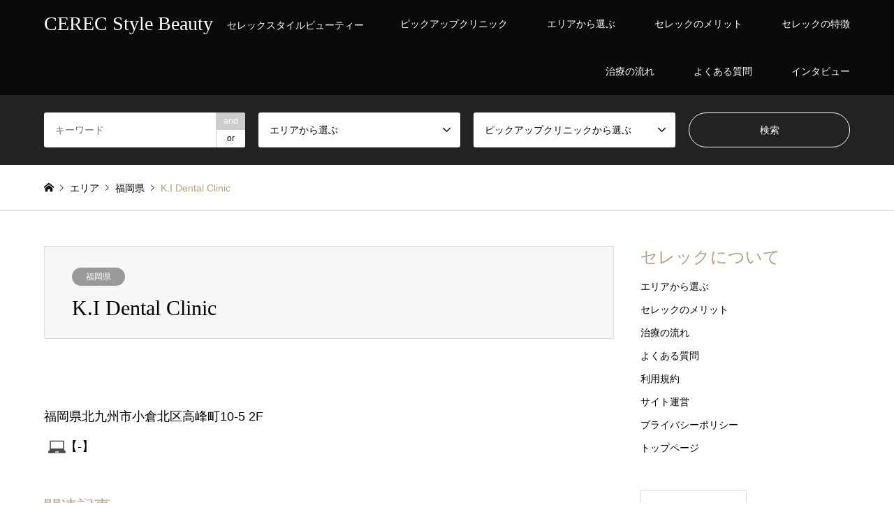

--- FILE ---
content_type: text/html; charset=UTF-8
request_url: https://cerec-style-beauty.info/?p=2353
body_size: 12682
content:
<!DOCTYPE html>
<html lang="ja">
<head>
<meta charset="UTF-8">
<!--[if IE]><meta http-equiv="X-UA-Compatible" content="IE=edge"><![endif]-->
<meta name="viewport" content="width=device-width">
<title>K.I Dental Clinic | CEREC Style Beauty｜セレックで歯のセラミック治療【セレックスタイルビューティー歯科全国版】</title>
<meta name="description" content="セレックシステムで「歯のセラミック治療」ならセレックスタイルビューティー。全国版のセレック導入歯科医院を探せます。" />
<meta name="keywords" content="歯,セレック,セラミック,歯科">
<link rel="pingback" href="https://cerec-style-beauty.info/xmlrpc.php">
<link rel='dns-prefetch' href='//s.w.org' />
<link rel="alternate" type="application/rss+xml" title="CEREC Style Beauty &raquo; フィード" href="https://cerec-style-beauty.info/?feed=rss2" />
<link rel="alternate" type="application/rss+xml" title="CEREC Style Beauty &raquo; コメントフィード" href="https://cerec-style-beauty.info/?feed=comments-rss2" />
<link rel="alternate" type="application/rss+xml" title="CEREC Style Beauty &raquo; K.I Dental Clinic のコメントのフィード" href="https://cerec-style-beauty.info/?feed=rss2&#038;p=2353" />
		<script type="text/javascript">
			window._wpemojiSettings = {"baseUrl":"https:\/\/s.w.org\/images\/core\/emoji\/12.0.0-1\/72x72\/","ext":".png","svgUrl":"https:\/\/s.w.org\/images\/core\/emoji\/12.0.0-1\/svg\/","svgExt":".svg","source":{"concatemoji":"https:\/\/cerec-style-beauty.info\/wp-includes\/js\/wp-emoji-release.min.js?ver=5.2.21"}};
			!function(e,a,t){var n,r,o,i=a.createElement("canvas"),p=i.getContext&&i.getContext("2d");function s(e,t){var a=String.fromCharCode;p.clearRect(0,0,i.width,i.height),p.fillText(a.apply(this,e),0,0);e=i.toDataURL();return p.clearRect(0,0,i.width,i.height),p.fillText(a.apply(this,t),0,0),e===i.toDataURL()}function c(e){var t=a.createElement("script");t.src=e,t.defer=t.type="text/javascript",a.getElementsByTagName("head")[0].appendChild(t)}for(o=Array("flag","emoji"),t.supports={everything:!0,everythingExceptFlag:!0},r=0;r<o.length;r++)t.supports[o[r]]=function(e){if(!p||!p.fillText)return!1;switch(p.textBaseline="top",p.font="600 32px Arial",e){case"flag":return s([55356,56826,55356,56819],[55356,56826,8203,55356,56819])?!1:!s([55356,57332,56128,56423,56128,56418,56128,56421,56128,56430,56128,56423,56128,56447],[55356,57332,8203,56128,56423,8203,56128,56418,8203,56128,56421,8203,56128,56430,8203,56128,56423,8203,56128,56447]);case"emoji":return!s([55357,56424,55356,57342,8205,55358,56605,8205,55357,56424,55356,57340],[55357,56424,55356,57342,8203,55358,56605,8203,55357,56424,55356,57340])}return!1}(o[r]),t.supports.everything=t.supports.everything&&t.supports[o[r]],"flag"!==o[r]&&(t.supports.everythingExceptFlag=t.supports.everythingExceptFlag&&t.supports[o[r]]);t.supports.everythingExceptFlag=t.supports.everythingExceptFlag&&!t.supports.flag,t.DOMReady=!1,t.readyCallback=function(){t.DOMReady=!0},t.supports.everything||(n=function(){t.readyCallback()},a.addEventListener?(a.addEventListener("DOMContentLoaded",n,!1),e.addEventListener("load",n,!1)):(e.attachEvent("onload",n),a.attachEvent("onreadystatechange",function(){"complete"===a.readyState&&t.readyCallback()})),(n=t.source||{}).concatemoji?c(n.concatemoji):n.wpemoji&&n.twemoji&&(c(n.twemoji),c(n.wpemoji)))}(window,document,window._wpemojiSettings);
		</script>
		<style type="text/css">
img.wp-smiley,
img.emoji {
	display: inline !important;
	border: none !important;
	box-shadow: none !important;
	height: 1em !important;
	width: 1em !important;
	margin: 0 .07em !important;
	vertical-align: -0.1em !important;
	background: none !important;
	padding: 0 !important;
}
</style>
	<link rel='stylesheet' id='style-css'  href='https://cerec-style-beauty.info/wp-content/themes/gensen_tcd050/style.css?ver=1.6' type='text/css' media='all' />
<link rel='stylesheet' id='wp-block-library-css'  href='https://cerec-style-beauty.info/wp-includes/css/dist/block-library/style.min.css?ver=5.2.21' type='text/css' media='all' />
<script type='text/javascript' src='https://cerec-style-beauty.info/wp-includes/js/jquery/jquery.js?ver=1.12.4-wp'></script>
<script type='text/javascript' src='https://cerec-style-beauty.info/wp-includes/js/jquery/jquery-migrate.min.js?ver=1.4.1'></script>
<link rel='https://api.w.org/' href='https://cerec-style-beauty.info/index.php?rest_route=/' />
<link rel="canonical" href="https://cerec-style-beauty.info/?p=2353" />
<link rel='shortlink' href='https://cerec-style-beauty.info/?p=2353' />
<link rel="alternate" type="application/json+oembed" href="https://cerec-style-beauty.info/index.php?rest_route=%2Foembed%2F1.0%2Fembed&#038;url=https%3A%2F%2Fcerec-style-beauty.info%2F%3Fp%3D2353" />
<link rel="alternate" type="text/xml+oembed" href="https://cerec-style-beauty.info/index.php?rest_route=%2Foembed%2F1.0%2Fembed&#038;url=https%3A%2F%2Fcerec-style-beauty.info%2F%3Fp%3D2353&#038;format=xml" />

<link rel="stylesheet" href="https://cerec-style-beauty.info/wp-content/themes/gensen_tcd050/css/design-plus.css?ver=1.6">
<link rel="stylesheet" href="https://cerec-style-beauty.info/wp-content/themes/gensen_tcd050/css/sns-botton.css?ver=1.6">

<link rel="stylesheet" href="https://cerec-style-beauty.info/wp-content/themes/gensen_tcd050/css/responsive.css?ver=1.6">
<link rel="stylesheet" href="https://cerec-style-beauty.info/wp-content/themes/gensen_tcd050/css/footer-bar.css?ver=1.6">

<script src="https://cerec-style-beauty.info/wp-content/themes/gensen_tcd050/js/jquery.easing.1.3.js?ver=1.6"></script>
<script src="https://cerec-style-beauty.info/wp-content/themes/gensen_tcd050/js/jquery.textOverflowEllipsis.js?ver=1.6"></script>
<script src="https://cerec-style-beauty.info/wp-content/themes/gensen_tcd050/js/jscript.js?ver=1.6"></script>
<script src="https://cerec-style-beauty.info/wp-content/themes/gensen_tcd050/js/comment.js?ver=1.6"></script>
<script src="https://cerec-style-beauty.info/wp-content/themes/gensen_tcd050/js/jquery.chosen.min.js?ver=1.6"></script>
<link rel="stylesheet" href="https://cerec-style-beauty.info/wp-content/themes/gensen_tcd050/css/jquery.chosen.css?ver=1.6">

<style type="text/css">
body, input, textarea, select { font-family: "Segoe UI", Verdana, "游ゴシック", YuGothic, "Hiragino Kaku Gothic ProN", Meiryo, sans-serif; }
.rich_font { font-family: "Times New Roman" , "游明朝" , "Yu Mincho" , "游明朝体" , "YuMincho" , "ヒラギノ明朝 Pro W3" , "Hiragino Mincho Pro" , "HiraMinProN-W3" , "HGS明朝E" , "ＭＳ Ｐ明朝" , "MS PMincho" , serif; font-weight:500; }

#header_logo #logo_text .logo { font-size:28px; }
#header_logo_fix #logo_text_fixed .logo { font-size:36px; }
#footer_logo .logo_text { font-size:36px; }
#post_title { font-size:30px; }
.post_content { font-size:18px; }
#archive_headline { font-size:42px; }
#archive_desc { font-size:14px; }
  
@media screen and (max-width:991px) {
  #header_logo #logo_text .logo { font-size:26px; }
  #header_logo_fix #logo_text_fixed .logo { font-size:26px; }
  #footer_logo .logo_text { font-size:26px; }
  #post_title { font-size:16px; }
  .post_content { font-size:14px; }
  #archive_headline { font-size:20px; }
  #archive_desc { font-size:14px; }
}




.image {
-webkit-backface-visibility: hidden;
backface-visibility: hidden;
-webkit-transition-property: background;
-webkit-transition-duration: .75s;
-moz-transition-property: background;
-moz-transition-duration: .75s;
-ms-transition-property: background;
-ms-transition-duration: .75s;
-o-transition-property: background;
-o-transition-duration: .75s;
transition-property: background;
transition-duration: .75s;
}
.image img {
-webkit-backface-visibility: hidden;
backface-visibility: hidden;
-webkit-transition-property: opacity;
-webkit-transition-duration: .5s;
-moz-transition-property: opacity;
-moz-transition-duration: .5s;
-ms-transition-property: opacity;
-ms-transition-duration: .5s;
-o-transition-property: opacity;
-o-transition-duration: .5s;
transition-property: opacity;
transition-duration: .5s;
opacity: 1;
}
.image:hover, a:hover .image {
background: #0a0707;
-webkit-transition-duration: .25s;
-moz-transition-duration: .25s;
-ms-transition-duration: .25s;
-o-transition-duration: .25s;
transition-duration: .25s;
}
.image:hover img, a:hover .image img {
opacity: 0.5;
}

.archive_filter .button input:hover, .archive_sort dt,#post_pagination p, #post_pagination a:hover, #return_top a, .c-pw__btn,
#comment_header ul li a:hover, #comment_header ul li.comment_switch_active a, #comment_header #comment_closed p,
#introduce_slider .slick-dots li button:hover, #introduce_slider .slick-dots li.slick-active button
{ background-color:#b69e84; }

#comment_header ul li.comment_switch_active a, #comment_header #comment_closed p, #guest_info input:focus, #comment_textarea textarea:focus
{ border-color:#b69e84; }

#comment_header ul li.comment_switch_active a:after, #comment_header #comment_closed p:after
{ border-color:#b69e84 transparent transparent transparent; }

.header_search_inputs .chosen-results li[data-option-array-index="0"]
{ background-color:#b69e84 !important; border-color:#b69e84; }

a:hover, #bread_crumb li a:hover, #bread_crumb li.home a:hover:before, #bread_crumb li.last,
#archive_headline, .archive_header .headline, .archive_filter_headline, #related_post .headline,
#introduce_header .headline, .introduce_list_col .info .title, .introduce_archive_banner_link a:hover,
#recent_news .headline, #recent_news li a:hover, #comment_headline,
.side_headline, ul.banner_list li a:hover .caption, .footer_headline, .footer_widget a:hover,
#index_news .entry-date, #index_news_mobile .entry-date, .cb_content-carousel a:hover .image .title
{ color:#b69e84; }

#index_news_mobile .archive_link a:hover, .cb_content-blog_list .archive_link a:hover, #load_post a:hover, #submit_comment:hover, .c-pw__btn:hover
{ background-color:#92785f; }

#header_search select:focus, .header_search_inputs .chosen-with-drop .chosen-single span, #footer_contents a:hover, #footer_nav a:hover, #footer_social_link li:hover:before,
#header_slider .slick-arrow:hover, .cb_content-carousel .slick-arrow:hover
{ color:#92785f; }

.post_content a { color:#b69e84; }

#header_search, #index_header_search { background-color:#222222; }

#footer_nav { background-color:#F7F7F7; }
#footer_contents { background-color:#222222; }

#header_search_submit { background-color:rgba(0,0,0,0); }
#header_search_submit:hover { background-color:rgba(146,120,95,1.0); }
.cat-category { background-color:#999999 !important; }
.cat-category2 { background-color:#000000 !important; }
.cat-introduce01 { background-color:#545454 !important; }
.cat-introduce02 { background-color:#000000 !important; }
.cat-introduce03 { background-color:#027982 !important; }

@media only screen and (min-width:992px) {
  #global_menu ul ul a { background-color:#b69e84; }
  #global_menu ul ul a:hover, #global_menu ul ul .current-menu-item > a { background-color:#92785f; }
  #header_top { background-color:#0a0a0a; }
  .has_header_content #header_top { background-color:rgba(10,10,10,0.5); }
  .fix_top.header_fix #header_top { background-color:rgba(10,0,0,0.8); }
  #header_logo a, #global_menu > ul > li > a { color:#ffffff; }
  #header_logo_fix a, .fix_top.header_fix #global_menu > ul > li > a { color:#ffffff; }
  .has_header_content #index_header_search { background-color:rgba(34,34,34,0.6); }
}
@media screen and (max-width:991px) {
  #global_menu { background-color:#b69e84; }
  #global_menu a:hover, #global_menu .current-menu-item > a { background-color:#92785f; }
  #header_top { background-color:#0a0a0a; }
  #header_top a, #header_top a:before { color:#ffffff !important; }
  .mobile_fix_top.header_fix #header_top { background-color:rgba(10,0,0,0.8); }
  .mobile_fix_top.header_fix #header_top a, .mobile_fix_top.header_fix #header_top a:before { color:#ffffff !important; }
  .archive_sort dt { color:#b69e84; }
  .post-type-archive-news #recent_news .show_date li .date { color:#b69e84; }
}


/*=====================
検索バーのドロップダウンの長さを伸ばす
=====================*/
.chosen-results { max-height: 600px! important ; }

/*=====================
Standard用CSS 
=====================*/
.stdSection{margin-bottom:50px;padding-bottom:50px;overflow:hidden;border-bottom:solid 1px #b99e88; word-wrap: break-word;
    overflow-wrap: break-word;}
.stdSectionFirst{margin-top:80px !important;}
.stdSection p:last-child{margin-bottom:0 !important;}
.stdSection p{text-align:justify !important;}
.stdSection h2{font-weight:bold;}
.stdSection h3{font-weight:bold;}
.stdSection h4{font-weight:bold;}
.stdSection h5{font-weight:bold;}
.stdSection h6{font-weight:bold;}

.stdSection .clearfix:after {
  content: ".";  /* 新しい要素を作る */
  display: block;  /* ブロックレベル要素に */
  clear: both;
  height: 0;
  visibility: hidden;
}
.stdSection .clearfix { min-height: 1px;
}
.stdSection .clearfix:last-child{margin-bottom:0px !important;}

.stdFloatR40{float:right;
width:40%;margin:0 0 10px 40px;}
.stdFloatR40 img{width:100%;}

/*Table 診療時間表*/
.stdTableTime{
border:solid 1px #6b4629;;
margin-bottom:10px;
width:100%;
border-collapse: collapse;}
.stdTableTime tr td{
font-family: "游ゴシック", "Yu Gothic", YuGothic, "Hiragino Kaku Gothic ProN", "Hiragino Kaku Gothic Pro", "メイリオ", Meiryo, "ＭＳ ゴシック", sans-serif;
text-align: center;
color:#333333;
line-height:1.3em;
font-size:20px;
padding:15px 0 15px;
border:solid 1px #000000;}
.stdTableTime tr th{text-align: center;
line-height:1.3em;
font-size:20px;
padding:15px 0 15px;
border:solid 1px #333333;
background-color:#000000;
color:#ffffff !important;}

/*Image 医師写真*/
.stdImgDoctor{margin:0 0px 20px ;font-size:20px;text-align: center;}
.stdImgDoctor img{width:50%;margin:0 0 0px;
}

/*Table 基本情報などの汎用テーブル*/
.stdTableInfo{
border:solid 1px #6b4629;;
margin-bottom:10px;
width:100%;
border-collapse: collapse;}
.stdTableInfo tr td{text-align: left;
color:#333333;
line-height:1.3em;
font-size:18px;
padding:10px 10px 10px;
border:solid 1px #000000;}
.stdTableInfo tr th{text-align: left;
width:120px;
line-height:1.3em;
font-size:18px;
padding:15px;
border:solid 1px #333333;
background-color:#000000;
color:#ffffff !important;}

/*List 診療科目・内容*/
.stdListTreatment {overflow:hidden;margin:0 0 10px !important;padding:0px !important;}
.stdListTreatment li{font-size:18px;color:#222222;float:left;margin:0 30px 10px 20px;font-weight: bold;list-style:square;}

/*List 汎用リスト1*/
.stdList1 {overflow:hidden;margin:0 0 10px !important;padding:0px !important;}
.stdList1 li{font-size:18px;color:#222222;float:left;margin:0 30px 10px 15px;font-weight: normal;list-style:square;}

/*Image 地図*/
.stdMap{text-align:center;margin-bottom:20px;}

/*ギャラリー３カラム*/
.stdGallery3 li{float:left;width: 32%;margin:0 2% 30px 0;list-style:none;text-align:center;}
.stdGallery3 li:nth-child(3n){float: right;margin-right: 0;}
.stdGallery3 li img{width:100%;}
.stdGallery3{overflow: hidden;margin:0 0 10px !important;padding:0px !important;}
/*ギャラリー2カラム*/
.stdGallery2 li{float:left;width: 49%;margin:0 0 30px 0;list-style:none;text-align:center;}
.stdGallery2 li:nth-child(2n){float: right;}
.stdGallery2 li img{width:100%;}
.stdGallery2 {overflow: hidden;margin:0 0 10px !important;padding:0px !important;}
/*ギャラリー1カラム*/
.stdGallery1 li {margin:0 0 30px !important;padding:0px !important;
text-align:center;list-style:none;}
.stdGallery1 li img{width:80%;}
/*大きな画像をいれる*/
.stdImgBig{text-align:center;margin-bottom:20px;}
.stdImgBig img{width:80%;}


@media only screen and (max-width:480px) {
.stdSection{margin-bottom:20px;padding-bottom:20px;overflow:hidden;border-bottom:solid 1px #b99e88;}
.stdSectionFirst{margin-top:40px !important;}
.stdSection p:last-child{margin-bottom:0 !important;}
.stdSection p{text-align:justify !important;}
.stdSection h2{font-weight:bold;}
.stdSection h3{font-weight:bold;}
.stdSection h4{font-weight:bold;}
.stdSection h5{font-weight:bold;}
.stdSection h6{font-weight:bold;}

.stdSection .clearfix:after {
  content: ".";  /* 新しい要素を作る */
  display: block;  /* ブロックレベル要素に */
  clear: both;
  height: 0;
  visibility: hidden;
}
.stdSection .clearfix { min-height: 1px;
}
.stdSection .clearfix:last-child{margin-bottom:0px !important;}

.stdFloatR40{float:none;text-align:center !important;width:100%;
margin:0 0 10px;}
.stdFloatR40 img{width:70%;}

/*Table 診療時間表*/
.stdTableTime{
border:solid 1px #6b4629;
margin-bottom:10px;
width:100%;
border-collapse: collapse;}
.stdTableTime tr td{text-align: center;
color:#333333;
line-height:1.3em;
font-size:14px;
padding:5px 0 5px;
border:solid 1px #000000;}
.stdTableTime tr th{text-align: center;
line-height:1.3em;
font-size:14px;
padding:5px 0 5px;
border:solid 1px #333333;
background-color:#000000;
color:#ffffff !important;}
.stdTableTime tr th:first-child{width:30%;}

/*Image 医師写真*/
.stdImgDoctor{float:none;margin:0 0px 20px ;font-size:20px;text-align: center;}
.stdImgDoctor img{width:100%;margin:0 0 0px;
}

/*Table 基本情報などの汎用テーブル*/
.stdTableInfo{
border:solid 1px #6b4629;;
margin-bottom:10px;
width:100%;
border-collapse: collapse;}
.stdTableInfo tr td{text-align: left;
color:#333333;
line-height:1.3em;
font-size:14px;
padding:5px ;
border:solid 1px #000000;}
.stdTableInfo tr th{text-align: left;
width:80px;
line-height:1.3em;
font-size:14px;
padding:5px;
border:solid 1px #333333;
background-color:#000000;
color:#ffffff !important;}

/*List 診療科目・内容*/
.stdListTreatment {overflow:hidden;margin:0 0 10px !important;padding:0px !important;}
.stdListTreatment li{font-size:16px;color:#222222;float:left;margin:0 20px 0px 12px;font-weight: bold;list-style:square;}

/*List 汎用リスト1*/
.stdList1 {overflow:hidden;margin:0 0 10px !important;padding:0px !important;}
.stdList1 li{font-size:16px;color:#222222;float:left;margin:0 20px 0px 12px;font-weight: normal;list-style:square;}

/*Image 地図*/
.stdMap{text-align:center;margin-bottom:20px;}

/*ギャラリー３カラム*/
.stdGallery3 li{float:left;width: 32%;margin:0 2% 30px 0;list-style:none;text-align:center;}
.stdGallery3 li:nth-child(3n){float: right;margin-right: 0;}
.stdGallery3 li img{width:100%;}
.stdGallery3{overflow: hidden;margin:0 0 10px !important;padding:0px !important;}

/*ギャラリー2カラム*/
.stdGallery2 li{line-height:1.3em;margin:0 0 15px 0;list-style:none;text-align:center;float:none;width:100%;}
.stdGallery2 li img{width:100%;margin:0 0 0px 0;}
.stdGallery2 {overflow: hidden;margin:0 0 10px !important;padding:0px !important;}

/*ギャラリー1カラム*/
.stdGallery1 li {margin:0 0 30px !important;padding:0px !important;
text-align:center;list-style:none;}
.stdGallery1 li img{width:80%;}
/*大きな画像をいれる*/
.stdImgBig{text-align:center;margin-bottom:20px;}
.stdImgBig img{width:80%;}
}



/*=====================
医院個別ページ（normal, standard 共通部分）
=====================*/

/*general*/
.clinicUrl{display:block;
padding:0 0 0 30px;
background:url(https://cerec-style-beauty.info/wp-content/uploads/2019/04/icon_pc-256x216.png) 6px 11px no-repeat;
background-size:25px;
}
.clinicCall{display:block;
padding:0 0 0 30px;
background:url(https://cerec-style-beauty.info/wp-content/uploads/2019/04/icon_phone-256x216.png) left no-repeat;
background-size:28px;
}

/*Standar plan*/
.clinicUrlStd {display:block;}
.clinicUrlStd a{
line-height:1.2em;
margin-bottom:10px;
display:inline-block;
	-webkit-border-radius: 20px;
	-moz-border-radius: 20px;
	-ms-border-radius: 20px;
	-o-border-radius: 20px;
	border-radius: 20px;
background-color:crimson;
padding:8px 20px 8px ;
color:#ffffff !important;}
.clinicUrlStd a:hover{background-color:pink;}

/*=====================
サイト全体のテンプレート修正関連
=====================*/
/*サイト上部の共通検索窓　「エリアから選ぶ」の「関東」などを太字に*/
#header_search_cat1 option.level-0{color:red !important;font-weight:bold !important;}
#header_search_cat1{-webkit-appearance: button;
-moz-appearance: button;
appearance: button;}

/*サイト上部の共通検索窓　「エリアから選ぶ」からインタビューと未分類を非表示*/
#header_search_cat1 option:nth-child(56){display:none;}

/*検索結果一覧画面で「並べ替え条件」「新しい順」「古い順」「閲覧数順」を表示させない*/
.archive_sort { display: none; }
.page_navi2 { margin-top: 0!important; }

/*トップページ　standar plus バナー欄*/
.top_list_banner {margin:0 !important;}
.top_list_banner li{list-style:none;width:32%;margin-bottom:10px;}
.top_list_banner li img{width:100%;}
.top_list_banner li:nth-child(3n+1){float:left;margin-right:2%;}
.top_list_banner li:nth-child(3n+2){float:left;margin-right:2%;}
.top_list_banner li:nth-child(3n){float:right;margin}

/*共通フッター　左側のエリアからインタビューと未分類を非表示*/
.footer_nav_1 li:nth-child(10){display:none;}
.footer_nav_1 li:nth-child(11){display:none;}

/*共通フッター　右側のピックアップクリニックを2カラムに変更*/
.footer_nav_2 li{float:left;width:50%;}


/*=====================
共通CSS
=====================*/
/* テキスト配色設定 */
.color-blue1{color:#abc5ea  !important;}
.color-blue2{color:#366bb7 !important;}
.color-blue3{color:#0018ff !important;}
.color-blue4{color:#7BA7FF !important;}
.color-white{color:#FFFFFF !important;}
.color-red1{color:#FF0001 !important;}
.color-red2{color:#cd0000 !important;}
.color-pink1{color:#ef9191 !important;}
.color-pink2{color:#fb2bb9 !important;}
.color-pink3{color:#eb86df !important;}
.color-brown1{color:#6d4f2b !important;}
.color-brown2{color:#4e422e !important;}
.color-green1{color:#dbedc6 !important;}
.color-green2{color:#5b8c21 !important;}
.color-green3{color:#446e18 !important;}
.color-green4{color:#9fa776 !important;}
.color-orange1{color:#ff6600 !important;}

/* テキスト配置 */
.alignC{text-align:center !important;}
.alignL{text-align:left !important;}
.alignR{text-align:right !important;}

.floatL{float:left !important;}
.floatR{float:right !important;}
.floatL20{float:left !important; margin-right:20px !important; margin-bottom:20px !important;}
.floatR20{float:right !important; margin-left:20px !important; margin-bottom:20px !important;text-align:center;font-size:14px;}
.floatL40{float:left !important; margin-right:40px !important; margin-bottom:40px !important;}
.floatR40{float:right !important; margin-left:40px !important; margin-bottom:40px !important;}

.floatR20 img{width:300px;margin-bottom:5px;}
.floatL20 img{margin-bottom:5px;}

/* padding */

.p0{padding:0 !important;}
.p10{padding:10px !important;}

.pt0{padding-top:0 !important;}
.pt10{padding-top:10px !important;}
.pt20{padding-top:20px !important;}
.pt30{padding-top:30px !important;}
.pt40{padding-top:40px !important;}

.pb10{padding-bottom:10px !important;}
.pb20{padding-bottom:20px !important;}

.pr0{padding-right:0 !important;}
.pr10{padding-right:10px !important;}
.pr20{padding-right:20px !important;}

.pl0{padding-left:0px !important;}
.pl10{padding-left:10px !important;}
.pl20{padding-left:20px !important;}
.pl30{padding-left:30px !important;}
.pl40{padding-left:40px !important;}
.pl50{padding-left:50px !important;}

/* margin */

.m0{margin:0 !important;}
.m5{margin:5px !important;}
.m10{margin:10px !important;}

.mt0{margin-top:0 !important;}
.mt5{margin-top:5px !important;}
.mt10{margin-top:10px !important;}
.mt20{margin-top:20px !important;}
.mt25{margin-top:25px !important;}
.mt30{margin-top:30px !important;}

.mb0{margin-bottom:0 !important;}
.mb3{margin-bottom:3px !important;}
.mb5{margin-bottom:5px !important;}
.mb10{margin-bottom:10px !important;}
.mb15{margin-bottom:15px !important;}
.mb20{margin-bottom:20px !important;}
.mb25{margin-bottom:25px !important;}
.mb30{margin-bottom:30px !important;}
.mb35{margin-bottom:35px !important;}
.mb40{margin-bottom:40px !important;}
.mb50{margin-bottom:50px !important;}
.mb60{margin-bottom:60px !important;}

.ml0{margin-left:0 !important;}
.ml5{margin-left:5px !important;}
.ml10{margin-left:10px !important;}
.ml15{margin-left:15px !important;}
.ml20{margin-left:20px !important;}
.ml25{margin-left:25px !important;}
.ml30{margin-left:30px !important;}
.ml40{margin-left:40px !important;}
.ml50{margin-left:50px !important;}
.ml60{margin-left:60px !important;}
.ml70{margin-left:70px !important;}

.mr0{margin-right:0 !important;}
.mr5{margin-right:5px !important;}
.mr10{margin-right:10px !important;}
.mr15{margin-right:15px !important;}
.mr20{margin-right:20px !important;}
.mr25{margin-right:25px !important;}
.mr30{margin-right:30px !important;}
.mr40{margin-right:40px !important;}
.mr50{margin-right:50px !important;}

.pad01 {padding-left: 1em;text-indent: -1em;margin-bottom:0px !important;}
.pad02 {padding-left: 2em;text-indent: -2em;margin-bottom:0px !important;}
.pad03 {padding-left: 3em;text-indent: -3em;margin-bottom:0px !important;}

</style>



<link rel="stylesheet" href="https://cerec-style-beauty.info/wp-content/themes/gensen_tcd050/css/fl_style.css?ver=1.6">


<style type="text/css"></style><link rel="icon" href="https://cerec-style-beauty.info/wp-content/uploads/2019/02/cropped-logo02-32x32.png" sizes="32x32" />
<link rel="icon" href="https://cerec-style-beauty.info/wp-content/uploads/2019/02/cropped-logo02-192x192.png" sizes="192x192" />
<link rel="apple-touch-icon-precomposed" href="https://cerec-style-beauty.info/wp-content/uploads/2019/02/cropped-logo02-180x180.png" />
<meta name="msapplication-TileImage" content="https://cerec-style-beauty.info/wp-content/uploads/2019/02/cropped-logo02-270x270.png" />
		<style type="text/css" id="wp-custom-css">
			ul.clinicList li{
list-style: none;
background: #F4F3ED;
box-sizing: border-box;
border: solid 1px #cccccc;
padding: 15px 20px;
margin-bottom: 5px;
}
ul.clinicList li .ttl {
display: block;
}
ul.clinicList li .ttl a {
display: inline-block;
width: 130px;
height: 24px;
background: url("https://cerec-style-beauty.info/wp-content/img_custom/where/homepage.png") 0 0 no-repeat;
}
ul.clinicList li .txt {
display: block;
}
ul.clinicList li a.no-url {
display: none;
}		</style>
		<!-- Global site tag (gtag.js) - Google Analytics --> <script async src="https://www.googletagmanager.com/gtag/js?id=UA-142409209-1"></script>
<script>
  window.dataLayer = window.dataLayer || [];
  function gtag(){dataLayer.push(arguments);}
  gtag('js', new Date());

  gtag('config', 'UA-142409209-1');
</script>
</head>
<body id="body" class="post-template-default single single-post postid-2353 single-format-standard locale-ja">


 <div id="header">
  <div id="header_top">
   <div class="inner clearfix">
    <div id="header_logo">
     <div id="logo_text">
 <h1 class="logo"><a href="https://cerec-style-beauty.info/"><span class="rich_font">CEREC Style Beauty</span><span class="desc">セレックスタイルビューティー</span></a></h1>
</div>
    </div>
    <div id="header_logo_fix">
     <div id="logo_text_fixed">
 <p class="logo rich_font"><a href="https://cerec-style-beauty.info/" title="CEREC Style Beauty">CEREC Style Beauty</a></p>
</div>
    </div>
    <a href="#" class="search_button"><span>検索</span></a>
    <a href="#" class="menu_button"><span>menu</span></a>
    <div id="global_menu">
     <ul id="menu-%e3%82%b0%e3%83%ad%e3%83%bc%e3%83%90%e3%83%ab%e3%83%a1%e3%83%8b%e3%83%a5%e3%83%bc" class="menu"><li id="menu-item-3181" class="menu-item menu-item-type-taxonomy menu-item-object-category2 menu-item-3181"><a href="https://cerec-style-beauty.info/?category2=%e3%83%94%e3%83%83%e3%82%af%e3%82%a2%e3%83%83%e3%83%97%e3%82%af%e3%83%aa%e3%83%8b%e3%83%83%e3%82%af">ピックアップクリニック</a></li>
<li id="menu-item-3195" class="menu-item menu-item-type-post_type menu-item-object-page menu-item-3195"><a href="https://cerec-style-beauty.info/?page_id=199">エリアから選ぶ</a></li>
<li id="menu-item-3133" class="menu-item menu-item-type-post_type menu-item-object-page menu-item-3133"><a href="https://cerec-style-beauty.info/?page_id=107">セレックのメリット</a></li>
<li id="menu-item-3180" class="menu-item menu-item-type-taxonomy menu-item-object-introduce01 menu-item-3180"><a href="https://cerec-style-beauty.info/?introduce01=%e3%82%bb%e3%83%ac%e3%83%83%e3%82%af%e3%81%ae%e7%89%b9%e5%be%b4">セレックの特徴</a></li>
<li id="menu-item-21" class="menu-item menu-item-type-custom menu-item-object-custom menu-item-21"><a href="http://cerec-style-beauty.info/?page_id=118">治療の流れ</a></li>
<li id="menu-item-23" class="menu-item menu-item-type-custom menu-item-object-custom menu-item-23"><a href="http://cerec-style-beauty.info/?page_id=175">よくある質問</a></li>
<li id="menu-item-3185" class="menu-item menu-item-type-taxonomy menu-item-object-category menu-item-3185"><a href="https://cerec-style-beauty.info/?cat=3">インタビュー</a></li>
</ul>    </div>
   </div>
  </div>
  <div id="header_search">
   <div class="inner">
    <form action="https://cerec-style-beauty.info/" method="get" class="columns-4">
    <input type="hidden" name="page_id" value="353" />     <div class="header_search_inputs header_search_keywords">
      <input type="text" id="header_search_keywords" name="search_keywords" placeholder="キーワード" value="" />
      <input type="hidden" name="search_keywords_operator" value="and" />
      <ul class="search_keywords_operator">
       <li class="active">and</li>
       <li>or</li>
      </ul>
     </div>
     <div class="header_search_inputs">
<select  name='search_cat1' id='header_search_cat1' class='' >
	<option value='0' selected='selected'>エリアから選ぶ</option>
	<option class="level-0" value="165">北海道</option>
	<option class="level-0" value="204">東北</option>
	<option class="level-1" value="146">&nbsp;&nbsp;&nbsp;秋田県</option>
	<option class="level-1" value="147">&nbsp;&nbsp;&nbsp;青森県</option>
	<option class="level-1" value="150">&nbsp;&nbsp;&nbsp;宮城県</option>
	<option class="level-1" value="158">&nbsp;&nbsp;&nbsp;山形県</option>
	<option class="level-1" value="167">&nbsp;&nbsp;&nbsp;岩手県</option>
	<option class="level-1" value="169">&nbsp;&nbsp;&nbsp;福島県</option>
	<option class="level-0" value="205">関東</option>
	<option class="level-1" value="160">&nbsp;&nbsp;&nbsp;東京都</option>
	<option class="level-1" value="171">&nbsp;&nbsp;&nbsp;神奈川県</option>
	<option class="level-1" value="168">&nbsp;&nbsp;&nbsp;埼玉県</option>
	<option class="level-1" value="156">&nbsp;&nbsp;&nbsp;千葉県</option>
	<option class="level-1" value="170">&nbsp;&nbsp;&nbsp;茨城県</option>
	<option class="level-1" value="159">&nbsp;&nbsp;&nbsp;栃木県</option>
	<option class="level-1" value="166">&nbsp;&nbsp;&nbsp;群馬県</option>
	<option class="level-0" value="209">中部</option>
	<option class="level-1" value="145">&nbsp;&nbsp;&nbsp;愛知県</option>
	<option class="level-1" value="154">&nbsp;&nbsp;&nbsp;新潟県</option>
	<option class="level-1" value="155">&nbsp;&nbsp;&nbsp;長野県</option>
	<option class="level-1" value="162">&nbsp;&nbsp;&nbsp;富山県</option>
	<option class="level-1" value="163">&nbsp;&nbsp;&nbsp;静岡県</option>
	<option class="level-1" value="172">&nbsp;&nbsp;&nbsp;石川県</option>
	<option class="level-1" value="173">&nbsp;&nbsp;&nbsp;福井県</option>
	<option class="level-1" value="174">&nbsp;&nbsp;&nbsp;山梨県</option>
	<option class="level-1" value="175">&nbsp;&nbsp;&nbsp;岐阜県</option>
	<option class="level-0" value="206">近畿</option>
	<option class="level-1" value="178">&nbsp;&nbsp;&nbsp;京都府</option>
	<option class="level-1" value="164">&nbsp;&nbsp;&nbsp;大阪府</option>
	<option class="level-1" value="152">&nbsp;&nbsp;&nbsp;奈良県</option>
	<option class="level-1" value="157">&nbsp;&nbsp;&nbsp;和歌山県</option>
	<option class="level-1" value="176">&nbsp;&nbsp;&nbsp;三重県</option>
	<option class="level-1" value="177">&nbsp;&nbsp;&nbsp;滋賀県</option>
	<option class="level-1" value="179">&nbsp;&nbsp;&nbsp;兵庫県</option>
	<option class="level-0" value="207">中国</option>
	<option class="level-1" value="148">&nbsp;&nbsp;&nbsp;岡山県</option>
	<option class="level-1" value="180">&nbsp;&nbsp;&nbsp;広島県</option>
	<option class="level-1" value="181">&nbsp;&nbsp;&nbsp;山口県</option>
	<option class="level-1" value="190">&nbsp;&nbsp;&nbsp;鳥取県</option>
	<option class="level-1" value="191">&nbsp;&nbsp;&nbsp;島根県</option>
	<option class="level-0" value="210">四国</option>
	<option class="level-1" value="161">&nbsp;&nbsp;&nbsp;徳島県</option>
	<option class="level-1" value="182">&nbsp;&nbsp;&nbsp;香川県</option>
	<option class="level-1" value="183">&nbsp;&nbsp;&nbsp;愛媛県</option>
	<option class="level-1" value="184">&nbsp;&nbsp;&nbsp;高知県</option>
	<option class="level-0" value="208">九州</option>
	<option class="level-1" value="149">&nbsp;&nbsp;&nbsp;長崎県</option>
	<option class="level-1" value="151">&nbsp;&nbsp;&nbsp;大分県</option>
	<option class="level-1" value="153">&nbsp;&nbsp;&nbsp;宮崎県</option>
	<option class="level-1" value="185">&nbsp;&nbsp;&nbsp;福岡県</option>
	<option class="level-1" value="186">&nbsp;&nbsp;&nbsp;佐賀県</option>
	<option class="level-1" value="187">&nbsp;&nbsp;&nbsp;熊本県</option>
	<option class="level-1" value="188">&nbsp;&nbsp;&nbsp;鹿児島県</option>
	<option class="level-0" value="189">沖縄県</option>
</select>
     </div>
     <div class="header_search_inputs">
<select  name='search_cat2' id='header_search_cat2' class='' >
	<option value='0' selected='selected'>ピックアップクリニックから選ぶ</option>
	<option class="level-0" value="214">セレック治療 ネット予約可能</option>
	<option class="level-0" value="192">夜19時以降も診療</option>
	<option class="level-0" value="193">日曜診療</option>
	<option class="level-0" value="194">駅近</option>
	<option class="level-0" value="195">女性医師</option>
	<option class="level-0" value="196">実績多数</option>
	<option class="level-0" value="197">CADCAM学会会員</option>
	<option class="level-0" value="198">リーズナブル</option>
	<option class="level-0" value="199">駐車場5台以上</option>
	<option class="level-0" value="200">英語対応可（English available）</option>
	<option class="level-0" value="201">中国語対応可（能由于中文说）</option>
	<option class="level-0" value="202">審美治療実績10年以上</option>
	<option class="level-0" value="203">クレジットカード取扱可</option>
	<option class="level-0" value="211">ピックアップクリニック</option>
</select>
     </div>
     <div class="header_search_inputs header_search_button">
      <input type="submit" id="header_search_submit" value="検索" />
     </div>
    </form>
   </div>
  </div>
 </div><!-- END #header -->

 <div id="main_contents" class="clearfix">


<div id="breadcrumb">
 <ul class="inner clearfix">
  <li itemscope="itemscope" itemtype="http://data-vocabulary.org/Breadcrumb" class="home"><a itemprop="url" href="https://cerec-style-beauty.info/"><span itemprop="title">ホーム</span></a></li>

  <li itemscope="itemscope" itemtype="http://data-vocabulary.org/Breadcrumb"><a itemprop="url" href="https://cerec-style-beauty.info/?page_id=353">エリア</a></li>
  <li itemscope="itemscope" itemtype="http://data-vocabulary.org/Breadcrumb"><a itemprop="url" href="https://cerec-style-beauty.info/?cat=185"><span itemprop="title">福岡県</span></a></li>
  <li class="last">K.I Dental Clinic</li>

 </ul>
</div>

<div id="main_col" class="clearfix">

 <div id="left_col">


  <div id="article">

   <div id="article_header">

    <ul id="post_meta_top" class="meta clearfix"><li class="cat"><a href="https://cerec-style-beauty.info/?cat=185" title="福岡県" class="cat-category">福岡県</a></li></ul>

    <h2 id="post_title" class="rich_font">K.I Dental Clinic</h2>


   </div>


   <div class="single_share" id="single_share_top">
    <div class="share-type2 share-top">
	<div class="sns">
		<ul class="type2 clearfix">
		</ul>
	</div>
</div>
   </div>

  
   <div class="post_content clearfix">
    <p>福岡県北九州市小倉北区高峰町10-5 2F<span class="clinicUrl">【-】</span></p>
       </div>




  </div><!-- END #article -->

 

 <div id="related_post">
  <h3 class="headline rich_font">関連記事</h3>
  <ol class="clearfix">
   <li>
    <a href="https://cerec-style-beauty.info/?p=2356">
     <div class="image">
      <img src="https://cerec-style-beauty.info/wp-content/themes/gensen_tcd050/img/common/no_image2.gif" alt="" title="" />     </div>
     <h4 class="title js-ellipsis">やました歯科</h4>
    </a>
   </li>
   <li>
    <a href="https://cerec-style-beauty.info/?p=2323">
     <div class="image">
      <img src="https://cerec-style-beauty.info/wp-content/themes/gensen_tcd050/img/common/no_image2.gif" alt="" title="" />     </div>
     <h4 class="title js-ellipsis">清水歯科医院</h4>
    </a>
   </li>
   <li>
    <a href="https://cerec-style-beauty.info/?p=1254">
     <div class="image">
      <img width="336" height="216" src="https://cerec-style-beauty.info/wp-content/uploads/std/ueda/main_ueda-336x216.jpg" class="attachment-size2 size-size2 wp-post-image" alt="" />     </div>
     <h4 class="title js-ellipsis">医療法人　徳和会　上田歯科医院</h4>
    </a>
   </li>
   <li>
    <a href="https://cerec-style-beauty.info/?p=1292">
     <div class="image">
      <img src="https://cerec-style-beauty.info/wp-content/themes/gensen_tcd050/img/common/no_image2.gif" alt="" title="" />     </div>
     <h4 class="title js-ellipsis">医療法人さんか　さんか八幡西クリニック</h4>
    </a>
   </li>
   <li>
    <a href="https://cerec-style-beauty.info/?p=1264">
     <div class="image">
      <img src="https://cerec-style-beauty.info/wp-content/themes/gensen_tcd050/img/common/no_image2.gif" alt="" title="" />     </div>
     <h4 class="title js-ellipsis">トータルケアデンタルクリニック</h4>
    </a>
   </li>
   <li>
    <a href="https://cerec-style-beauty.info/?p=2330">
     <div class="image">
      <img src="https://cerec-style-beauty.info/wp-content/themes/gensen_tcd050/img/common/no_image2.gif" alt="" title="" />     </div>
     <h4 class="title js-ellipsis">医療法人　水上歯科クリニック</h4>
    </a>
   </li>
   <li>
    <a href="https://cerec-style-beauty.info/?p=1288">
     <div class="image">
      <img src="https://cerec-style-beauty.info/wp-content/themes/gensen_tcd050/img/common/no_image2.gif" alt="" title="" />     </div>
     <h4 class="title js-ellipsis">しばやま歯科</h4>
    </a>
   </li>
   <li>
    <a href="https://cerec-style-beauty.info/?p=2322">
     <div class="image">
      <img src="https://cerec-style-beauty.info/wp-content/themes/gensen_tcd050/img/common/no_image2.gif" alt="" title="" />     </div>
     <h4 class="title js-ellipsis">はしぐち歯科医院</h4>
    </a>
   </li>
   <li>
    <a href="https://cerec-style-beauty.info/?p=1273">
     <div class="image">
      <img src="https://cerec-style-beauty.info/wp-content/themes/gensen_tcd050/img/common/no_image2.gif" alt="" title="" />     </div>
     <h4 class="title js-ellipsis">河原歯科医院</h4>
    </a>
   </li>
   <li>
    <a href="https://cerec-style-beauty.info/?p=1257">
     <div class="image">
      <img src="https://cerec-style-beauty.info/wp-content/themes/gensen_tcd050/img/common/no_image2.gif" alt="" title="" />     </div>
     <h4 class="title js-ellipsis">白石歯科医院</h4>
    </a>
   </li>
   <li>
    <a href="https://cerec-style-beauty.info/?p=1255">
     <div class="image">
      <img src="https://cerec-style-beauty.info/wp-content/themes/gensen_tcd050/img/common/no_image2.gif" alt="" title="" />     </div>
     <h4 class="title js-ellipsis">亀山歯科クリニック</h4>
    </a>
   </li>
   <li>
    <a href="https://cerec-style-beauty.info/?p=2344">
     <div class="image">
      <img src="https://cerec-style-beauty.info/wp-content/themes/gensen_tcd050/img/common/no_image2.gif" alt="" title="" />     </div>
     <h4 class="title js-ellipsis">医療法人きし哲也歯科医院</h4>
    </a>
   </li>
   <li>
    <a href="https://cerec-style-beauty.info/?p=2345">
     <div class="image">
      <img src="https://cerec-style-beauty.info/wp-content/themes/gensen_tcd050/img/common/no_image2.gif" alt="" title="" />     </div>
     <h4 class="title js-ellipsis">医療法人光仁会 白本歯科小児歯科医院</h4>
    </a>
   </li>
   <li>
    <a href="https://cerec-style-beauty.info/?p=1258">
     <div class="image">
      <img src="https://cerec-style-beauty.info/wp-content/themes/gensen_tcd050/img/common/no_image2.gif" alt="" title="" />     </div>
     <h4 class="title js-ellipsis">医療法人健歯会 さくら歯科</h4>
    </a>
   </li>
   <li>
    <a href="https://cerec-style-beauty.info/?p=1263">
     <div class="image">
      <img src="https://cerec-style-beauty.info/wp-content/themes/gensen_tcd050/img/common/no_image2.gif" alt="" title="" />     </div>
     <h4 class="title js-ellipsis">医療法人　中庸会　井上歯科医院</h4>
    </a>
   </li>
  </ol>
 </div>


</div><!-- END #left_col -->

 <div id="side_col">
  <div class="widget side_widget clearfix widget_pages" id="pages-3">
<h3 class="side_headline rich_font">セレックについて</h3>
		<ul>
			<li class="page_item page-item-199"><a href="https://cerec-style-beauty.info/?page_id=199">エリアから選ぶ</a></li>
<li class="page_item page-item-107"><a href="https://cerec-style-beauty.info/?page_id=107">セレックのメリット</a></li>
<li class="page_item page-item-118"><a href="https://cerec-style-beauty.info/?page_id=118">治療の流れ</a></li>
<li class="page_item page-item-175"><a href="https://cerec-style-beauty.info/?page_id=175">よくある質問</a></li>
<li class="page_item page-item-3"><a href="https://cerec-style-beauty.info/?page_id=3">利用規約</a></li>
<li class="page_item page-item-3116"><a href="https://cerec-style-beauty.info/?page_id=3116">サイト運営</a></li>
<li class="page_item page-item-3110"><a href="https://cerec-style-beauty.info/?page_id=3110">プライバシーポリシー</a></li>
<li class="page_item page-item-349"><a href="https://cerec-style-beauty.info/">トップページ</a></li>
		</ul>
			</div>
<div class="widget side_widget clearfix styled_post_list1_widget" id="styled_post_list1_widget-4">
<input type="radio" id="styled_post_list1_widget-4-recommend_post" name="styled_post_list1_widget-4-tab-radio" class="tab-radio tab-radio-recommend_post" checked="checked" />
<ol class="styled_post_list1_tabs">
 <li class="tab-label-recommend_post"><label for="styled_post_list1_widget-4-recommend_post">インタビュー</label></li>
</ol>
<ol class="styled_post_list1 tab-content-recommend_post">
 <li class="clearfix">
  <a href="https://cerec-style-beauty.info/?p=82">
   <div class="image">
    <img width="150" height="150" src="https://cerec-style-beauty.info/wp-content/uploads/2019/02/interview02-150x150.jpg" class="attachment-size1 size-size1 wp-post-image" alt="" />   </div>
   <div class="info">
    <h4 class="title">【取材】日本臨床歯科CAD/CAM学会　前会長　草間 幸夫</h4>
   <p class="date">2019.02.14</p>   </div>
  </a>
 </li>
 <li class="clearfix">
  <a href="https://cerec-style-beauty.info/?p=61">
   <div class="image">
    <img width="150" height="150" src="https://cerec-style-beauty.info/wp-content/uploads/2019/02/interview01-150x150.jpg" class="attachment-size1 size-size1 wp-post-image" alt="" />   </div>
   <div class="info">
    <h4 class="title">【取材】日本臨床歯科CADCAM学会　理事　院長　江本 正</h4>
   <p class="date">2019.02.14</p>   </div>
  </a>
 </li>
 <li class="clearfix">
  <a href="https://cerec-style-beauty.info/?p=97">
   <div class="image">
    <img width="150" height="150" src="https://cerec-style-beauty.info/wp-content/uploads/2019/02/interview03-150x150.jpg" class="attachment-size1 size-size1 wp-post-image" alt="" />   </div>
   <div class="info">
    <h4 class="title">【取材】ISCD国際セレックトレーナー　武末秀剛 院長</h4>
   <p class="date">2019.02.14</p>   </div>
  </a>
 </li>
</ol>
</div>
 </div>

</div><!-- END #main_col -->


 </div><!-- END #main_contents -->

 <div id="footer">

  <div id="footer_nav">
   <div class="inner">
    <div class="footer_nav_cols clearfix">
     <div class="footer_nav_col footer_nav_1 footer_nav_category footer_nav_type2">
      <div class="headline" style="background:#999999;">エリア</div>
      <ul>
       <li><a href="https://cerec-style-beauty.info/?cat=165">北海道</a></li>
       <li><a href="https://cerec-style-beauty.info/?cat=204">東北</a><ul><li><a href="https://cerec-style-beauty.info/?cat=146">秋田県</a></li><li><a href="https://cerec-style-beauty.info/?cat=147">青森県</a></li><li><a href="https://cerec-style-beauty.info/?cat=150">宮城県</a></li><li><a href="https://cerec-style-beauty.info/?cat=158">山形県</a></li><li><a href="https://cerec-style-beauty.info/?cat=167">岩手県</a></li><li><a href="https://cerec-style-beauty.info/?cat=169">福島県</a></li></ul></li>
       <li><a href="https://cerec-style-beauty.info/?cat=205">関東</a><ul><li><a href="https://cerec-style-beauty.info/?cat=160">東京都</a></li><li><a href="https://cerec-style-beauty.info/?cat=171">神奈川県</a></li><li><a href="https://cerec-style-beauty.info/?cat=168">埼玉県</a></li><li><a href="https://cerec-style-beauty.info/?cat=156">千葉県</a></li><li><a href="https://cerec-style-beauty.info/?cat=170">茨城県</a></li><li><a href="https://cerec-style-beauty.info/?cat=159">栃木県</a></li><li><a href="https://cerec-style-beauty.info/?cat=166">群馬県</a></li></ul></li>
       <li><a href="https://cerec-style-beauty.info/?cat=209">中部</a><ul><li><a href="https://cerec-style-beauty.info/?cat=145">愛知県</a></li><li><a href="https://cerec-style-beauty.info/?cat=154">新潟県</a></li><li><a href="https://cerec-style-beauty.info/?cat=155">長野県</a></li><li><a href="https://cerec-style-beauty.info/?cat=162">富山県</a></li><li><a href="https://cerec-style-beauty.info/?cat=163">静岡県</a></li><li><a href="https://cerec-style-beauty.info/?cat=172">石川県</a></li><li><a href="https://cerec-style-beauty.info/?cat=173">福井県</a></li><li><a href="https://cerec-style-beauty.info/?cat=174">山梨県</a></li><li><a href="https://cerec-style-beauty.info/?cat=175">岐阜県</a></li></ul></li>
       <li><a href="https://cerec-style-beauty.info/?cat=206">近畿</a><ul><li><a href="https://cerec-style-beauty.info/?cat=178">京都府</a></li><li><a href="https://cerec-style-beauty.info/?cat=164">大阪府</a></li><li><a href="https://cerec-style-beauty.info/?cat=152">奈良県</a></li><li><a href="https://cerec-style-beauty.info/?cat=157">和歌山県</a></li><li><a href="https://cerec-style-beauty.info/?cat=176">三重県</a></li><li><a href="https://cerec-style-beauty.info/?cat=177">滋賀県</a></li><li><a href="https://cerec-style-beauty.info/?cat=179">兵庫県</a></li></ul></li>
       <li><a href="https://cerec-style-beauty.info/?cat=207">中国</a><ul><li><a href="https://cerec-style-beauty.info/?cat=148">岡山県</a></li><li><a href="https://cerec-style-beauty.info/?cat=180">広島県</a></li><li><a href="https://cerec-style-beauty.info/?cat=181">山口県</a></li><li><a href="https://cerec-style-beauty.info/?cat=190">鳥取県</a></li><li><a href="https://cerec-style-beauty.info/?cat=191">島根県</a></li></ul></li>
       <li><a href="https://cerec-style-beauty.info/?cat=210">四国</a><ul><li><a href="https://cerec-style-beauty.info/?cat=161">徳島県</a></li><li><a href="https://cerec-style-beauty.info/?cat=182">香川県</a></li><li><a href="https://cerec-style-beauty.info/?cat=183">愛媛県</a></li><li><a href="https://cerec-style-beauty.info/?cat=184">高知県</a></li></ul></li>
       <li><a href="https://cerec-style-beauty.info/?cat=208">九州</a><ul><li><a href="https://cerec-style-beauty.info/?cat=149">長崎県</a></li><li><a href="https://cerec-style-beauty.info/?cat=151">大分県</a></li><li><a href="https://cerec-style-beauty.info/?cat=153">宮崎県</a></li><li><a href="https://cerec-style-beauty.info/?cat=185">福岡県</a></li><li><a href="https://cerec-style-beauty.info/?cat=186">佐賀県</a></li><li><a href="https://cerec-style-beauty.info/?cat=187">熊本県</a></li><li><a href="https://cerec-style-beauty.info/?cat=188">鹿児島県</a></li></ul></li>
       <li><a href="https://cerec-style-beauty.info/?cat=189">沖縄県</a></li>
       <li><a href="https://cerec-style-beauty.info/?cat=3">インタビュー</a></li>
       <li><a href="https://cerec-style-beauty.info/?cat=1">未分類</a></li>
      </ul>
     </div>
     <div class="footer_nav_col footer_nav_2 footer_nav_category2 footer_nav_type2">
      <div class="headline" style="background:#000000;">ピックアップクリニック</div>
      <ul>
       <li><a href="https://cerec-style-beauty.info/?category2=online-reservation">セレック治療 ネット予約可能</a></li>
       <li><a href="https://cerec-style-beauty.info/?category2=%e5%a4%9c19%e6%99%82%e4%bb%a5%e9%99%8d%e3%82%82%e8%a8%ba%e7%99%82">夜19時以降も診療</a></li>
       <li><a href="https://cerec-style-beauty.info/?category2=%e6%97%a5%e6%9b%9c%e8%a8%ba%e7%99%82">日曜診療</a></li>
       <li><a href="https://cerec-style-beauty.info/?category2=%e9%a7%85%e8%bf%91">駅近</a></li>
       <li><a href="https://cerec-style-beauty.info/?category2=%e5%a5%b3%e6%80%a7%e5%8c%bb%e5%b8%ab">女性医師</a></li>
       <li><a href="https://cerec-style-beauty.info/?category2=%e5%ae%9f%e7%b8%be%e5%a4%9a%e6%95%b0">実績多数</a></li>
       <li><a href="https://cerec-style-beauty.info/?category2=cadcam%e5%ad%a6%e4%bc%9a%e4%bc%9a%e5%93%a1">CADCAM学会会員</a></li>
       <li><a href="https://cerec-style-beauty.info/?category2=%e3%83%aa%e3%83%bc%e3%82%ba%e3%83%8a%e3%83%96%e3%83%ab">リーズナブル</a></li>
       <li><a href="https://cerec-style-beauty.info/?category2=%e9%a7%90%e8%bb%8a%e5%a0%b45%e5%8f%b0%e4%bb%a5%e4%b8%8a">駐車場5台以上</a></li>
       <li><a href="https://cerec-style-beauty.info/?category2=%e8%8b%b1%e8%aa%9e%e5%af%be%e5%bf%9c%e5%8f%af">英語対応可（English available）</a></li>
       <li><a href="https://cerec-style-beauty.info/?category2=%e4%b8%ad%e5%9b%bd%e8%aa%9e%e5%af%be%e5%bf%9c%e5%8f%af">中国語対応可（能由于中文说）</a></li>
       <li><a href="https://cerec-style-beauty.info/?category2=%e5%af%a9%e7%be%8e%e6%b2%bb%e7%99%82%e5%ae%9f%e7%b8%be10%e5%b9%b4%e4%bb%a5%e4%b8%8a">審美治療実績10年以上</a></li>
       <li><a href="https://cerec-style-beauty.info/?category2=%e3%82%af%e3%83%ac%e3%82%b8%e3%83%83%e3%83%88%e3%82%ab%e3%83%bc%e3%83%89%e5%8f%96%e6%89%b1%e5%8f%af">クレジットカード取扱可</a></li>
       <li><a href="https://cerec-style-beauty.info/?category2=%e3%83%94%e3%83%83%e3%82%af%e3%82%a2%e3%83%83%e3%83%97%e3%82%af%e3%83%aa%e3%83%8b%e3%83%83%e3%82%af">ピックアップクリニック</a></li>
      </ul>
     </div>
    </div>
   </div>
  </div>

  <div id="footer_contents">


     <div id="footer_banner">
         <ul>
             <li><a href="https://addcerec.wixsite.com/website" target="_blank"><img src="https://cerec-style-beauty.info/wp-content/themes/gensen_tcd050/img/common/banner_add.jpg"></a></li>
             <li><a href="https://peatix.com/group/7338736" target="_blank"><img src="https://cerec-style-beauty.info/wp-content/themes/gensen_tcd050/img/common/banner_peatix.jpg"></a></li>
         </ul>
     </div>


   <div class="inner">


    <div id="footer_info">
     <div id="footer_logo">
      <div class="logo_area ">
 <p class="logo logo_text rich_font"><a href="https://cerec-style-beauty.info/">CEREC Style Beauty</a></p>
</div>
     </div>


<div id="footer_bottom_menu" class="menu-%e3%82%b0%e3%83%ad%e3%83%bc%e3%83%90%e3%83%ab%e3%83%a1%e3%83%8b%e3%83%a5%e3%83%bc-container"><ul id="menu-%e3%82%b0%e3%83%ad%e3%83%bc%e3%83%90%e3%83%ab%e3%83%a1%e3%83%8b%e3%83%a5%e3%83%bc-1" class="menu"><li class="menu-item menu-item-type-taxonomy menu-item-object-category2 menu-item-3181"><a href="https://cerec-style-beauty.info/?category2=%e3%83%94%e3%83%83%e3%82%af%e3%82%a2%e3%83%83%e3%83%97%e3%82%af%e3%83%aa%e3%83%8b%e3%83%83%e3%82%af">ピックアップクリニック</a></li>
<li class="menu-item menu-item-type-post_type menu-item-object-page menu-item-3195"><a href="https://cerec-style-beauty.info/?page_id=199">エリアから選ぶ</a></li>
<li class="menu-item menu-item-type-post_type menu-item-object-page menu-item-3133"><a href="https://cerec-style-beauty.info/?page_id=107">セレックのメリット</a></li>
<li class="menu-item menu-item-type-taxonomy menu-item-object-introduce01 menu-item-3180"><a href="https://cerec-style-beauty.info/?introduce01=%e3%82%bb%e3%83%ac%e3%83%83%e3%82%af%e3%81%ae%e7%89%b9%e5%be%b4">セレックの特徴</a></li>
<li class="menu-item menu-item-type-custom menu-item-object-custom menu-item-21"><a href="http://cerec-style-beauty.info/?page_id=118">治療の流れ</a></li>
<li class="menu-item menu-item-type-custom menu-item-object-custom menu-item-23"><a href="http://cerec-style-beauty.info/?page_id=175">よくある質問</a></li>
<li class="menu-item menu-item-type-taxonomy menu-item-object-category menu-item-3185"><a href="https://cerec-style-beauty.info/?cat=3">インタビュー</a></li>
</ul></div>
     <p id="copyright"><span>Copyright </span>&copy; <a href="https://cerec-style-beauty.info/">CEREC Style Beauty</a>. All Rights Reserved.</p>

    </div><!-- END #footer_info -->
   </div><!-- END .inner -->
  </div><!-- END #footer_contents -->

  <div id="return_top">
   <a href="#body"><span>PAGE TOP</span></a>
  </div><!-- END #return_top -->

 </div><!-- END #footer -->


<script>


jQuery(document).ready(function($){
  $('.inview-fadein').css('opacity', 0);

  var initialize = function(){
    $('.js-ellipsis').textOverflowEllipsis();


    if ($('.inview-fadein').length) {
      $(window).on('load scroll resize', function(){
        $('.inview-fadein:not(.active)').each(function(){
          var elmTop = $(this).offset().top || 0;
          if ($(window).scrollTop() > elmTop - $(window).height()){
            if ($(this).is('#post_list')) {
              var $articles = $(this).find('.article, .archive_link');
              $articles.css('opacity', 0);
              $(this).addClass('active').css('opacity', 1);
              $articles.each(function(i){
                var self = this;
                setTimeout(function(){
                  $(self).animate({ opacity: 1 }, 200);
                }, i*200);
              });
            } else {
              $(this).addClass('active').animate({ opacity: 1 }, 800);
            }
          }
        });
      });
    }

    $(window).trigger('resize');
  };



  initialize();


});
</script>

<!-- facebook share button code -->
<div id="fb-root"></div>
<script>
(function(d, s, id) {
  var js, fjs = d.getElementsByTagName(s)[0];
  if (d.getElementById(id)) return;
  js = d.createElement(s); js.id = id;
  js.src = "//connect.facebook.net/ja_JP/sdk.js#xfbml=1&version=v2.5";
  fjs.parentNode.insertBefore(js, fjs);
}(document, 'script', 'facebook-jssdk'));
</script>


<script type='text/javascript' src='https://cerec-style-beauty.info/wp-includes/js/comment-reply.min.js?ver=5.2.21'></script>
<script type='text/javascript' src='https://cerec-style-beauty.info/wp-includes/js/wp-embed.min.js?ver=5.2.21'></script>
</body>
</html>


--- FILE ---
content_type: text/css
request_url: https://cerec-style-beauty.info/wp-content/themes/gensen_tcd050/css/fl_style.css?ver=1.6
body_size: 839
content:
@charset "UTF-8";




.yoyaku .cb_headline {
  color: #b69e84;
  /* font-size: 36px; */
  margin-bottom: 1em;
}
#yoyaku_post {
  display: flex;
  justify-content: space-between;
  flex-wrap: wrap;
  /* display: inline-block; */
}
#yoyaku_post .yoyaku_post_item {
  /* width: 45%; */
  /* background-color: #efefef; */
  
  /* margin-bottom: 48px; */

  /* max-width:calc(23.333% * 2); */
  /* width: 100%; */
  width:45%;
  /* margin:0 2.222% 48px 0; */
  display:inline-block;
  vertical-align:top;
}
#yoyaku_post .yoyaku_post_item:nth-child(even) {
  margin-right: 0 !important;
}
#yoyaku_post .yoyaku_post_item a {
  width: 100%;
  display: flex;
}
#yoyaku_post .yoyaku_post_item a .image {
  width: 49.645%;
  height: 0;
  overflow: hidden;
  padding-top: 33.333%;
  position: relative;
  margin-right: 1.5em;
  margin-bottom: 0;
}
#yoyaku_post .yoyaku_post_item a .image img {
  display: block;
  width: 100%;
  height: auto;
  position: absolute;
  top: 0;
  left: 0;
}
#yoyaku_post .yoyaku_post_item a .info {
  display: flex;
  flex-direction: column;
  width: 50%;
}
#yoyaku_post .yoyaku_post_item a .info .meta {
  /* margin-bottom: 1em; */
}
#yoyaku_post .yoyaku_post_item a .info .title {
  /* font-size: 1.4em; */
}
#yoyaku_post .yoyaku_post_item_info div {
  display: flex;
  line-height: 2;
  font-size: 120%;
}
#yoyaku_post .yoyaku_post_item_info dt {
  font-weight: bold;
}
#yoyaku_post .yoyaku_post_item_info dd {}
#yoyaku_post .yoyaku_post_item a .info .yoyaku_btn {
  display: block;
  /* width: 100%; */
  background-color: #222;
  color: #fff;
  padding: 1em 1em;
  font-size: 1.2em;
  margin-top: auto;
  text-align: center;
}


@media only screen and (min-width:768px) and (max-width:1024px) {
  /* 一覧 3列 */
  #yoyaku_post { margin:40px 0 0 0; }
  #yoyaku_post .article .title { margin:8px 0 0 0; font-size:14px; height:2.4em; }
  #yoyaku_post .article { width:45%; width:-webkit-calc(50% - 10px); width:-moz-calc(50% - 10px); width:calc(50% - 10px); margin:0 10px 20px 0; }
  /* #yoyaku_post .article:nth-child(3n) { margin-right:0 !important; } */
}
@media only screen and (max-width:767px) {
  /* 一覧 2列 */
  #yoyaku_post { margin:30px 0 0 0; }
  #yoyaku_post .article { width:100%; width:-webkit-calc(100% - 10px); width:-moz-calc(100% - 10px); width:calc(100% - 10px); margin:0 10px 20px 0; }
  #yoyaku_post .article:nth-child(2n) { margin-left:10px; margin-right:0; }
  #yoyaku_post .article .title { margin:8px 0 0 0; font-size:14px; line-height:1.5; height:4.5em; }
  #yoyaku_post .article .meta { margin:8px 0 0 0; }
  ul.meta li.date { margin:6px 0 0 0; }

  #yoyaku_post .yoyaku_post_item {
    margin-inline: auto !important;
    width: 100% !important;
  }
}